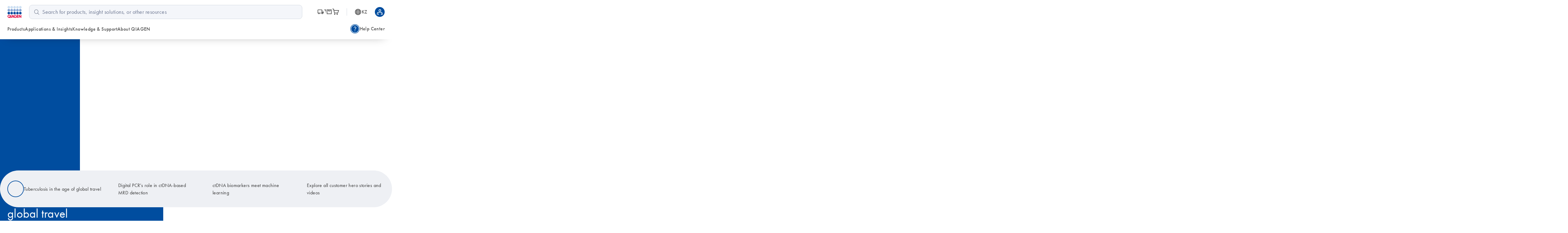

--- FILE ---
content_type: text/css; charset=utf-8
request_url: https://www.qiagen.com/sfc/20251223.104927/glyphicons.css
body_size: 819
content:
@font-face{font-display:block;font-family:glyphicons;font-style:normal;font-weight:400;src:url(glyphicons.woff) format("woff")}[class*=" icon-"],[class^=icon-]{-moz-osx-font-smoothing:grayscale;-webkit-font-smoothing:antialiased;font-family:glyphicons!important;font-style:normal;font-variant:normal;font-weight:400;line-height:1;speak:none;text-transform:none}.icon-dtool:before{content:""}.icon-hour-service:before{content:""}.icon-applications:before{content:""}.icon-archive:before{content:""}.icon-arrow-back:before{content:""}.icon-arrow-down:before{content:""}.icon-arrow-forward:before{content:""}.icon-arrow-up:before{content:""}.icon-article:before{content:""}.icon-attachment:before{content:""}.icon-augmented:before{content:""}.icon-auto-transfer:before{content:""}.icon-backup:before{content:""}.icon-barcode:before{content:""}.icon-biorobot:before{content:""}.icon-blogsite:before{content:""}.icon-brightness-less:before{content:""}.icon-brightness-more:before{content:""}.icon-calendar:before{content:""}.icon-call-back:before{content:""}.icon-callout-caution:before{content:""}.icon-callout-help:before{content:""}.icon-callout-info:before{content:""}.icon-change-database:before{content:""}.icon-checksum-validator:before{content:""}.icon-close:before{content:""}.icon-contact:before{content:""}.icon-cvs-exchange:before{content:""}.icon-database:before{content:""}.icon-discount:before{content:""}.icon-discount-25:before{content:""}.icon-disk:before{content:""}.icon-dislike:before{content:""}.icon-document:before{content:""}.icon-edit:before{content:""}.icon-facebook:before{content:""}.icon-file-export:before{content:""}.icon-file-import:before{content:""}.icon-file-transfer:before{content:""}.icon-fill-status:before{content:""}.icon-filter:before{content:""}.icon-flickr:before{content:""}.icon-fluids:before{content:""}.icon-folder:before{content:""}.icon-folder-favorite:before,.icon-formula:before{content:""}.icon-geneglobe:before{content:""}.icon-generead:before{content:""}.icon-genreader18:before{content:""}.icon-global:before{content:""}.icon-goto-end:before{content:""}.icon-goto-start:before{content:""}.icon-gr-link:before{content:""}.icon-home:before{content:""}.icon-image:before{content:""}.icon-imagegalery:before{content:""}.icon-industry:before{content:""}.icon-instagram:before{content:""}.icon-kit-tube:before{content:""}.icon-labspace:before{content:""}.icon-legal:before{content:""}.icon-library:before{content:""}.icon-like:before{content:""}.icon-link-download:before{content:""}.icon-linkedin:before{content:""}.icon-link-upload:before{content:""}.icon-link-weblink:before{content:""}.icon-liquid-handling:before{content:""}.icon-locked:before{content:""}.icon-login:before{content:""}.icon-logout:before{content:""}.icon-mail:before{content:""}.icon-manager:before{content:""}.icon-meltcurves:before{content:""}.icon-menue:before{content:""}.icon-minus:before{content:""}.icon-money:before{content:""}.icon-monitor:before{content:""}.icon-monitor-performance:before{content:""}.icon-network:before{content:""}.icon-ok:before{content:""}.icon-organize:before{content:""}.icon-password:before{content:""}.icon-pause:before{content:""}.icon-pdf:before{content:""}.icon-person-man:before{content:""}.icon-person-woman:before{content:""}.icon-pin:before{content:""}.icon-play:before{content:""}.icon-plus:before{content:""}.icon-position-calibration:before{content:""}.icon-position-calibration2:before{content:""}.icon-presentation:before{content:""}.icon-print:before{content:""}.icon-process:before{content:""}.icon-process-wizard:before{content:""}.icon-protocol-timer:before{content:""}.icon-pump-calibration:before{content:""}.icon-qiacube:before{content:""}.icon-qiagility:before{content:""}.icon-qiastock:before{content:""}.icon-qiasymphony:before{content:""}.icon-qiaxpert:before{content:""}.icon-qr-code:before{content:""}.icon-reload:before{content:""}.icon-reports:before{content:""}.icon-restore:before{content:""}.icon-rotorgene:before{content:""}.icon-rss:before{content:""}.icon-sample-multiplex:before{content:""}.icon-samples:before{content:""}.icon-sample-single:before{content:""}.icon-save:before{content:""}.icon-scientific-poster:before{content:""}.icon-screen-clust:before{content:""}.icon-script-editor:before{content:""}.icon-search:before{content:""}.icon-search-document:before{content:""}.icon-send-kart:before{content:""}.icon-set-bookmark:before{content:""}.icon-set-favorit:before{content:""}.icon-settings:before{content:""}.icon-settings2:before{content:""}.icon-share:before{content:""}.icon-shop:before{content:""}.icon-signer:before{content:""}.icon-sitemap:before{content:""}.icon-slideshare:before{content:""}.icon-software-archive:before{content:""}.icon-sound:before{content:""}.icon-special-offer:before{content:""}.icon-specifications:before{content:""}.icon-status-approved:before{content:""}.icon-status-not-approved:before{content:""}.icon-status-rejected:before{content:""}.icon-status-running:before{content:""}.icon-stop:before{content:""}.icon-support:before{content:""}.icon-switch-off:before{content:""}.icon-switch-on:before{content:""}.icon-target:before{content:""}.icon-temperature:before{content:""}.icon-template-favorite:before{content:""}.icon-time:before{content:""}.icon-timeinterval:before{content:""}.icon-timeline:before{content:""}.icon-tools:before{content:""}.icon-touch:before{content:""}.icon-trash:before{content:""}.icon-twitter:before{content:""}.icon-unload:before{content:""}.icon-upgrade-software:before{content:""}.icon-usb:before{content:""}.icon-user:before{content:""}.icon-volume-less:before{content:""}.icon-volume-more:before{content:""}.icon-wavelength-calibration:before{content:""}.icon-webinar:before{content:""}.icon-website:before{content:""}.icon-window-maximize:before{content:""}.icon-window-minimize:before{content:""}.icon-workflow-sample:before{content:""}.icon-youtube:before{content:""}.icon-order:before{content:""}.icon-arrow-down2:before{content:""}.icon-arrow-back2:before{content:""}.icon-arrow-forward2:before{content:""}.icon-arrow-up2:before{content:""}.icon-check-mark:before{content:""}.icon-close2:before{content:""}.icon-user-new:before{content:""}.icon-quick-order:before{content:""}.icon-liquid-biopsy:before{content:""}.icon-bio-informatics:before{content:""}.icon-elearning:before{content:""}.icon-epigenetics:before{content:""}.icon-gene-expression:before{content:""}.icon-genotyping:before{content:""}.icon-genomics:before,.icon-geonomics:before{content:""}.icon-human-id-applications:before{content:""}.icon-infectious-disease-testing:before{content:""}.icon-knowledgebase:before{content:""}.icon-microbiome:before{content:""}.icon-partnering-for-precision-diagnostics:before{content:""}.icon-plant-research:before{content:""}.icon-sexual-and-reproductive-health:before{content:""}.icon-single-cell-analysis:before{content:""}.icon-tb-management:before{content:""}.icon-transplant-management:before{content:""}.icon-whitepaper:before{content:""}.icon-webinars:before{content:""}.icon-videos:before{content:""}.icon-oncology:before{content:""}.icon-handbook:before{content:""}.icon-genomics-service:before{content:""}.icon-molecular-bio-methods:before{content:""}.icon-technology:before{content:""}.icon-virtual-demo:before{content:""}.icon-drag-flat:before,.icon-technologies:before{content:""}.icon-eye:before{content:""}.icon-cta-blockquote:before{content:""}.icon-cta-contact:before{content:""}.icon-cta-blockquote2:before{content:""}.icon-cta-book:before{content:""}.icon-heart:before{content:""}.icon-error:before{content:""}.icon-info:before{content:""}.icon-analyte:before{content:""}.icon-cancer:before{content:""}.icon-dpcr:before{content:""}.icon-qiacuity-1plate:before{content:""}.icon-qiacuity-4plate:before{content:""}.icon-qiacuity-8plate:before{content:""}.icon-bulb:before{content:""}.icon-classic-qpcr:before{content:""}.icon-person:before{content:""}.icon-cart:before{content:""}.icon-bubble:before{content:""}.icon-qiaamplifier:before{content:""}.icon-lock:before{content:""}.icon-bookmark:before{content:""}.icon-ondemand:before{content:""}.icon-360:before{content:""}.icon-share-new:before{content:""}.icon-co2:before{content:""}.icon-employees:before{content:""}.icon-energy-efficiency:before{content:""}.icon-plastic-reduction:before{content:""}.icon-product:before{content:""}.icon-recycle:before{content:""}.icon-reduce:before{content:""}.icon-renewable-energy:before{content:""}.icon-replace:before{content:""}.icon-shipping:before{content:""}.icon-world:before{content:""}.icon-check-mark-circle:before{content:""}.icon-download:before{content:""}.icon-search-pdf:before{content:""}.icon-search-xls:before{content:""}.icon-collections:before{content:""}.icon-bookmark-filled:before{content:""}.icon-trash-outlined:before{content:""}.icon-creditcard:before{content:""}.icon-returns:before{content:""}.icon-devices:before{content:""}.icon-quickorder:before{content:""}.icon-shipping-delivery:before{content:""}.icon-find-us:before{content:""}.icon-user-active-positive:before{content:""}.icon-contact-active-positive:before{content:""}.icon-webinar-active-positive:before{content:""}.icon-link-download-active-positive:before{content:""}.icon-settings-active-positive:before{content:""}.icon-callout-help-active-positive:before{content:""}.icon-qiastock-active-positive:before{content:""}.icon-localordering-active-positive:before{content:""}.icon-marketplace-active-positive:before{content:""}.icon-webshop-active-positive:before{content:""}.icon-chevron-right-blue:before{content:""}.icon-date-range:before{content:""}.icon-video-library:before{content:""}.icon-now-live:before{content:""}.icon-account:before{content:""}.icon-arrow-drop-down:before{content:""}.icon-dashboard:before{content:""}.icon-geneglobe-alt:before{content:""}.icon-instruments:before{content:""}.icon-kits:before{content:""}.icon-mylists:before{content:""}.icon-orders:before{content:""}.icon-qiasphere:before{content:""}.icon-qiastock-alt:before{content:""}.icon-quotes:before{content:""}.icon-support-alt:before{content:""}.icon-workflow-conf:before{content:""}.icon-burger-menu:before{content:""}.icon-calendar-material:before{content:""}.icon-workflow-hairline:before{content:""}.icon-back-arrow:before{content:""}.icon-add:before{content:""}.icon-edit-new:before{content:""}.icon-contacts:before{content:""}.icon-description:before{content:""}.icon-add-by-catalog-number:before{content:""}.icon-add-quote:before{content:""}.icon-upload-from-file:before{content:""}.icon-invoice-union:before{content:""}.icon-myqiagen-s:before{content:""}.icon-search-s:before{content:""}.icon-quickorder-s:before{content:""}.icon-cart-s:before{content:""}.icon-close-s:before{content:""}.icon-printer:before{content:""}.icon-copy:before{content:""}.icon-union:before{content:""}.icon-qiawave-s:before{content:""}.icon-link:before{content:""}.icon-rna-s:before{content:""}.icon-crispr-l:before{content:""}.icon-crispr-s:before{content:""}.icon-ok-l:before{content:""}.icon-biotech-pharma-pill-s:before{content:""}.icon-biotech-pharma-pill-m:before{content:""}.icon-biotech-pharma-pill-l:before{content:""}.icon-screen-person-s:before{content:""}.icon-error-fill:before{content:""}.icon-warning-fill:before{content:""}.icon-check-circle-fill:before{content:""}.icon-open-in-new:before{content:""}.icon-warning:before{content:""}.icon-visibility:before{content:""}.icon-visibility-off:before{content:""}.icon-dashboard-fill:before{content:""}.icon-portable-s:before{content:""}.icon-local-offer:before{content:""}.icon-union-l:before{content:""}.icon-expire:before{content:""}.icon-leaves-l:before{content:""}.icon-portable-l:before{content:""}.icon-portable-m:before{content:""}.icon-chevron-down:before{content:""}.icon-chevron-left:before{content:""}.icon-chevron-right:before{content:""}.icon-chevron-up:before{content:""}